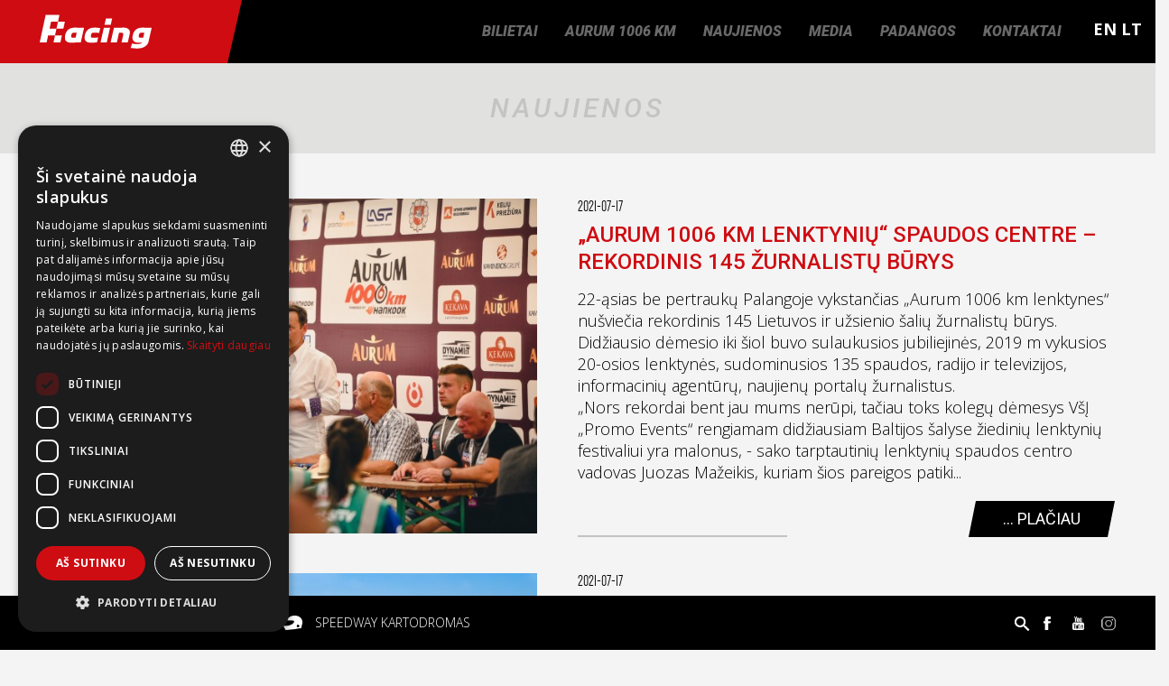

--- FILE ---
content_type: text/html; charset=UTF-8
request_url: https://racing.lt/naujienos/16
body_size: 7314
content:
<!DOCTYPE html>
<html lang="lt-LT">
    <head>
        <meta charset="UTF-8">
<title>Racing.lt -   Naujienos </title>
<meta http-equiv="X-UA-Compatible" content="IE=edge">
<meta name="viewport" content="width=device-width, initial-scale=1, maximum-scale=1">
<meta name="description" content="">
<meta name="title" content="1000 km lenktynių naujienos">
<meta name="google-site-verification" content="IOljHR9mLrX_ToKrC_hx7uulkQ127TvzpQVuLmmssx4" />


<link rel="apple-touch-icon" sizes="180x180" href="https://racing.lt/fav/apple-touch-icon.png">
<link rel="icon" type="image/png" sizes="32x32" href="https://racing.lt/fav/favicon-32x32.png">
<link rel="icon" type="image/png" sizes="16x16" href="https://racing.lt/fav/favicon-16x16.png">
<link rel="manifest" href="https://racing.lt/fav/manifest.json">
<link rel="mask-icon" href="https://racing.lt/fav/safari-pinned-tab.svg" color="#acd3e4">
<link rel="shortcut icon" href="https://racing.lt/fav/favicon.ico">
<meta name="msapplication-config" content="https://racing.lt/fav/browserconfig.xml">
<meta name="theme-color" content="#ffffff">





<script type="text/javascript" charset="UTF-8" src="//cdn.cookie-script.com/s/3c92ef488f7a941ba9250db045d33dd5.js"></script>
<link href="https://fonts.googleapis.com/css?family=Open+Sans:300,400,600,700|Roboto:400,400i,500,500i,700,700i,900,900i&amp;subset=latin-ext" rel="stylesheet">
<link rel="stylesheet" href="https://cdnjs.cloudflare.com/ajax/libs/Swiper/3.4.2/css/swiper.min.css?v=12">
<link rel='stylesheet' href="https://racing.lt/combine/f1b16877ee1116eeac92e9da3e77713d-1616502748?v=345" type='text/css' media='all' />
<link rel="stylesheet" href="https://racing.lt/combine/200c6d89ce1e84e1d50bfc5a5c87abd0-1750924162">




<!--[if lt IE 9]>
    <script src="https://oss.maxcdn.com/html5shiv/3.7.2/html5shiv.min.js"></script>
    <script src="https://oss.maxcdn.com/respond/1.4.2/respond.min.js"></script>
<![endif]-->    </head>

    <body class="page-news">
        
        <nav class="navbar navbar-racing navbar-fixed-top">
    <div class="container-fluid wide">
        <div class="navbar-header">
            <div class="b-container">
                <div class="b-menu">
                    <div class="b-bun b-bun--top"></div>
                    <div class="b-bun b-bun--mid"></div>
                    <div class="b-bun b-bun--bottom"></div>
                </div>
            </div>
            <a class="navbar-brand" href="https://racing.lt" title="Racing.lt">Racing.lt</a>
        </div>
        <div id="navbar" class="navbar-collapse collapse pull-right">
            <ul class="nav navbar-nav">
                              <li class="">
                    <a href="https://racing.lt/bilietai" title="Bilietai" >Bilietai</a>
                    <ul class="navbar-sub">
                                      </ul>
                </li>
                              <li class="">
                    <a href="https://racing.lt/lenktynes/1006km" title="Aurum 1006 km" >Aurum 1006 km</a>
                    <ul class="navbar-sub">
                                          <li class=""><a href="https://racing.lt/svarbi-info" title="Svarbi informacija">Svarbi informacija</a></li>
                                          <li class=""><a href="https://racing.lt/renginiai-dokum-registracija" title="Renginiai / registracija">Renginiai / registracija</a></li>
                                          <li class=""><a href="https://racing.lt/1006km/dalyviai-ir-rezultatai" title="Dalyviai / rezultatai">Dalyviai / rezultatai</a></li>
                                          <li class=""><a href="https://racing.lt/prekyba" title="Prekyba">Prekyba</a></li>
                                          <li class=""><a href="https://racing.lt/renginio-partneriai" title="Partneriai">Partneriai</a></li>
                                      </ul>
                </li>
                              <li class="">
                    <a href="https://racing.lt/naujienos" title="Naujienos" >Naujienos</a>
                    <ul class="navbar-sub">
                                      </ul>
                </li>
                              <li class="">
                    <a href="https://racing.lt/media" title="Media" >Media</a>
                    <ul class="navbar-sub">
                                      </ul>
                </li>
                              <li class="">
                    <a href="https://racing.lt/padangos" title="Padangos" >Padangos</a>
                    <ul class="navbar-sub">
                                      </ul>
                </li>
                              <li class="">
                    <a href="https://racing.lt/kontaktai" title="Kontaktai" >Kontaktai</a>
                    <ul class="navbar-sub">
                                      </ul>
                </li>
                          </ul>
            <div class="lang-nav">
                     <a href="http://racing.lt/en" data-request="onSwitchLocale" class="clang" data-request-data="locale: 'en'">EN</a>
             <a href="http://racing.lt/lt" data-request="onSwitchLocale" class="clang active" data-request-data="locale: 'lt'">LT</a>
            </div>
        </div>
        <div class="b-nav">
            <ul>
                                <li class="">
                    <a class="b-link" href="https://racing.lt/bilietai" title="Bilietai">Bilietai</a>

                  <ul class="subnav-mobile">
                                      </ul>


                </li>
                                <li class="">
                    <a class="b-link" href="https://racing.lt/lenktynes/1006km" title="Aurum 1006 km">Aurum 1006 km</a>

                  <ul class="subnav-mobile">
                                          <li class=""><a href="https://racing.lt/svarbi-info" title="Svarbi informacija">Svarbi informacija</a></li>
                                          <li class=""><a href="https://racing.lt/renginiai-dokum-registracija" title="Renginiai / registracija">Renginiai / registracija</a></li>
                                          <li class=""><a href="https://racing.lt/1006km/dalyviai-ir-rezultatai" title="Dalyviai / rezultatai">Dalyviai / rezultatai</a></li>
                                          <li class=""><a href="https://racing.lt/prekyba" title="Prekyba">Prekyba</a></li>
                                          <li class=""><a href="https://racing.lt/renginio-partneriai" title="Partneriai">Partneriai</a></li>
                                      </ul>


                </li>
                                <li class="">
                    <a class="b-link" href="https://racing.lt/naujienos" title="Naujienos">Naujienos</a>

                  <ul class="subnav-mobile">
                                      </ul>


                </li>
                                <li class="">
                    <a class="b-link" href="https://racing.lt/media" title="Media">Media</a>

                  <ul class="subnav-mobile">
                                      </ul>


                </li>
                                <li class="">
                    <a class="b-link" href="https://racing.lt/padangos" title="Padangos">Padangos</a>

                  <ul class="subnav-mobile">
                                      </ul>


                </li>
                                <li class="">
                    <a class="b-link" href="https://racing.lt/kontaktai" title="Kontaktai">Kontaktai</a>

                  <ul class="subnav-mobile">
                                      </ul>


                </li>
                
            <div class="lang-nav-mobile">
                     <a href="http://racing.lt/en" data-request="onSwitchLocale" class="clang" data-request-data="locale: 'en'">EN</a>
             <a href="http://racing.lt/lt" data-request="onSwitchLocale" class="clang active" data-request-data="locale: 'lt'">LT</a>
            </div>

            </ul>

        </div>

    </div>
    </nav>
        
        <div class="row title">
            <div class="col-lg-12">
                <div class="container-fluid">
                    <h1 class="page-title">Naujienos</h1>
                </div>
            </div>
        </div>

        <div class="container-fluid">
            <div class="row">
                <div class="col-lg-12">
                    <div class="col-xs-12 col-sm-6 col-md-6 col-lg-12 new is-flex">
    <a href="https://racing.lt/naujiena/media-center-2021" title="„Aurum 1006 km lenktynių“ spaudos centre – rekordinis 145 žurnalistų būrys">
        <img data-src="" width="666" height="437" src="https://racing.lt/uploads/public/60f/2df/bec/thumb_6558_666_437_0_0_crop.jpg" alt="„Aurum 1006 km lenktynių“ spaudos centre – rekordinis 145 žurnalistų būrys" srcset="https://racing.lt/uploads/public/60f/2df/bec/thumb_6558_666_437_0_0_crop.jpg 1x, https://racing.lt/uploads/public/60f/2df/bec/thumb_6558_1332_874_0_0_crop.jpg 2x" class="pull-left">
    </a>
    <div class="excerpt">
        <p class="date">2021-07-17</p>
        <a href="https://racing.lt/naujiena/media-center-2021" class="post-url"><h3>„Aurum 1006 km lenktynių“ spaudos centre – rekordinis 145 žurnalistų būrys</h3></a>
        <div class="longer">
        <p><p>22-ąsias be pertraukų Palangoje vykstančias „Aurum 1006 km lenktynes“ nušviečia rekordinis 145 Lietuvos ir užsienio šalių žurnalistų būrys. </p>
<p>Didžiausio dėmesio iki šiol buvo sulaukusios jubiliejinės, 2019 m vykusios 20-osios lenktynės, sudominusios 135 spaudos, radijo ir televizijos, informacinių agentūrų, naujienų portalų žurnalistus.</p>
<p>„Nors rekordai bent jau mums nerūpi, tačiau toks kolegų dėmesys VšĮ „Promo Events“ rengiamam didžiausiam Baltijos šalyse žiedinių lenktynių festivaliui yra malonus, - sako tarptautinių lenktynių spaudos centro vadovas Juozas Mažeikis, kuriam šios pareigos patiki...</p></p>
        </div>
        <div class="shorter">
       	<p><p>22-ąsias be pertraukų Palangoje vykstančias „Aurum 1006 km lenktynes“ nušviečia rekordinis 145 Lietuvos ir užsienio šalių žurnalistų būrys. </p>
<p>Didžiausio dėmesio iki šiol buvo sulaukusios jubiliejinės, 2019 m vykusios 20-osios lenktynės, sudominusios 135 spaudos, radijo ir televizijos, informacinių agentūrų, naujienų portalų žurnalistus.</p>
<p>„Nors rekordai bent jau mums nerūpi, tačiau toks kolegų dėmesys VšĮ „Promo Events“ rengiamam didžiausiam Baltijos šalyse žiedinių lenktynių festivaliui yra malonus, - sako tarptautinių lenktynių spaudos centro vadovas Juozas Mažeikis, kuriam šios pareigos patiki...</p></p>
        </div>
        <span class="sline"></span>
        <a href="https://racing.lt/naujiena/media-center-2021" class="rmore">... Plačiau</a>
    </div>
</div>
<div class="col-xs-12 col-sm-6 col-md-6 col-lg-12 new is-flex">
    <a href="https://racing.lt/naujiena/100-ratu-2021" title="„Aurum 1006 km lenktynių“ lyderiai jau įveikė 100 ratų">
        <img data-src="" width="666" height="437" src="https://racing.lt/uploads/public/60f/2c4/1be/thumb_6550_666_437_0_0_crop.jpg" alt="„Aurum 1006 km lenktynių“ lyderiai jau įveikė 100 ratų" srcset="https://racing.lt/uploads/public/60f/2c4/1be/thumb_6550_666_437_0_0_crop.jpg 1x, https://racing.lt/uploads/public/60f/2c4/1be/thumb_6550_1332_874_0_0_crop.jpg 2x" class="pull-left">
    </a>
    <div class="excerpt">
        <p class="date">2021-07-17</p>
        <a href="https://racing.lt/naujiena/100-ratu-2021" class="post-url"><h3>„Aurum 1006 km lenktynių“ lyderiai jau įveikė 100 ratų</h3></a>
        <div class="longer">
        <p><p>14.25 val. Palangoje vykstančiose „Aurum 1006 km lenktynėse“ pasiekta tam tikra riba, tarsi savotiškas tarpinis finišas, kai pirmaujanti komanda įveikia pirmąjį šimtą ratų iš privalomų 373.</p>
<p>Ši garbė šįkart atiteko lenktynių lyderei - „Balpol-SPS Automotive Performance“ komandai, kurios  „Mercedes AMG GT3“ tąkart vairavo Deividą Jocių pakeitęs Nemunas Dagilis.</p>
<p>Atsilikęs ratu antras šią pirmąją aukštumą pasiekė lenktynes iš pirmosios pozicijos pradėjusios „Circle K MilesPlus Racing Team“ komandos sportininkas, tituluočiausias lenktynių dalyvis Jonas Gelžinis, laimėjęs šias varžybas net devyniska...</p></p>
        </div>
        <div class="shorter">
       	<p><p>14.25 val. Palangoje vykstančiose „Aurum 1006 km lenktynėse“ pasiekta tam tikra riba, tarsi savotiškas tarpinis finišas, kai pirmaujanti komanda įveikia pirmąjį šimtą ratų iš privalomų 373.</p>
<p>Ši garbė šįkart atiteko lenktynių lyderei - „Balpol-SPS Automotive Performance“ komandai, kurios  „Mercedes AMG GT3“ tąkart vairavo Deividą Jocių pakeitęs Nemunas Dagilis.</p>
<p>Atsilikęs ratu antras šią pirmąją aukštumą pasiekė lenktynes iš pirmosios pozicijos pradėjusios „Circle K MilesPlus Racing Team“ komandos sportininkas, tituluočiausias lenktynių dalyvis Jonas Gelžinis, laimėjęs šias varžybas net devyniska...</p></p>
        </div>
        <span class="sline"></span>
        <a href="https://racing.lt/naujiena/100-ratu-2021" class="rmore">... Plačiau</a>
    </div>
</div>
<div class="col-xs-12 col-sm-6 col-md-6 col-lg-12 new is-flex">
    <a href="https://racing.lt/naujiena/race-start-2021" title="Palangoje prasidėjo 22-osios „Aurum 1006 km lenktynės“">
        <img data-src="" width="666" height="437" src="https://racing.lt/uploads/public/60f/2a5/e51/thumb_6549_666_437_0_0_crop.jpg" alt="Palangoje prasidėjo 22-osios „Aurum 1006 km lenktynės“" srcset="https://racing.lt/uploads/public/60f/2a5/e51/thumb_6549_666_437_0_0_crop.jpg 1x, https://racing.lt/uploads/public/60f/2a5/e51/thumb_6549_1332_874_0_0_crop.jpg 2x" class="pull-left">
    </a>
    <div class="excerpt">
        <p class="date">2021-07-17</p>
        <a href="https://racing.lt/naujiena/race-start-2021" class="post-url"><h3>Palangoje prasidėjo 22-osios „Aurum 1006 km lenktynės“</h3></a>
        <div class="longer">
        <p><p>Šeštadienį, liepos 17-ąją, lygiai 12 val. Palangoje duotas startas „Aurum 1006 km lenktynėms“, kurias nuo pat 2000 metų be pertraukų rengia VšĮ „Promo Events“.  </p>
<p>Dar iki renginio pradžios į priešstartinę zoną sukviesti sportininkai ir komandų vadovai, garbingi svečiai ir renginio rėmėjai džiaugėsi, kad per 22 metus didžiausios Baltijos šalyse maratoninės lenktynės tapo neatsiejama šalies sporto ir kultūros dalimi, peržengusia respublikos ribas.</p>
<p>Šios ilgų nuotolių lenktynės – tai ne vien greičio, azarto ir adrenalino fiesta, bet ir nemenka kitų patrauklių publikai renginių puokštė, dovanojanti ...</p></p>
        </div>
        <div class="shorter">
       	<p><p>Šeštadienį, liepos 17-ąją, lygiai 12 val. Palangoje duotas startas „Aurum 1006 km lenktynėms“, kurias nuo pat 2000 metų be pertraukų rengia VšĮ „Promo Events“.  </p>
<p>Dar iki renginio pradžios į priešstartinę zoną sukviesti sportininkai ir komandų vadovai, garbingi svečiai ir renginio rėmėjai džiaugėsi, kad per 22 metus didžiausios Baltijos šalyse maratoninės lenktynės tapo neatsiejama šalies sporto ir kultūros dalimi, peržengusia respublikos ribas.</p>
<p>Šios ilgų nuotolių lenktynės – tai ne vien greičio, azarto ir adrenalino fiesta, bet ir nemenka kitų patrauklių publikai renginių puokštė, dovanojanti ...</p></p>
        </div>
        <span class="sline"></span>
        <a href="https://racing.lt/naujiena/race-start-2021" class="rmore">... Plačiau</a>
    </div>
</div>
<div class="col-xs-12 col-sm-6 col-md-6 col-lg-12 new is-flex">
    <a href="https://racing.lt/naujiena/womens-challenge-final-2021" title="108 km moterų iššūkis">
        <img data-src="" width="666" height="437" src="https://racing.lt/uploads/public/60f/282/354/thumb_6530_666_437_0_0_crop.jpg" alt="108 km moterų iššūkis" srcset="https://racing.lt/uploads/public/60f/282/354/thumb_6530_666_437_0_0_crop.jpg 1x, https://racing.lt/uploads/public/60f/282/354/thumb_6530_1332_874_0_0_crop.jpg 2x" class="pull-left">
    </a>
    <div class="excerpt">
        <p class="date">2021-07-17</p>
        <a href="https://racing.lt/naujiena/womens-challenge-final-2021" class="post-url"><h3>108 km moterų iššūkis</h3></a>
        <div class="longer">
        <p><p>Dienos nuovargis nė motais : moterų veiduose švietė šypsenos </p>
<p>Vėlų penktadienio vakarą finišavo lenktynių programoje buvusios 108 km moterų iššūkio varžybos, kurias kartu su „Aurum 1006 km lenktynes“ organizuojančia VšĮ „Promo events“ rengia moterų televizija TV8.</p>
<p>Šiemet jos paviliojo rekordinį dalyvių skaičių – net 93 dailiosios lyties atstovių ekipažus, pasiryžusius nelengvos dienos nuotykiams. </p>
<p>„Pirmą kartą, norint išlyginti patyrusių ir pirmą kartą dalyvaujančių tokiose varžybose galimybes, moterų iššūkio dalyvės buvo suskirstytos į dvi grupes – patyrusių ir debiutančių, - sakė šių varžybų</p></p>
        </div>
        <div class="shorter">
       	<p><p>Dienos nuovargis nė motais : moterų veiduose švietė šypsenos </p>
<p>Vėlų penktadienio vakarą finišavo lenktynių programoje buvusios 108 km moterų iššūkio varžybos, kurias kartu su „Aurum 1006 km lenktynes“ organizuojančia VšĮ „Promo events“ rengia moterų televizija TV8.</p>
<p>Šiemet jos paviliojo rekordinį dalyvių skaičių – net 93 dailiosios lyties atstovių ekipažus, pasiryžusius nelengvos dienos nuotykiams. </p>
<p>„Pirmą kartą, norint išlyginti patyrusių ir pirmą kartą dalyvaujančių tokiose varžybose galimybes, moterų iššūkio dalyvės buvo suskirstytos į dvi grupes – patyrusių ir debiutančių, - sakė šių varžybų</p></p>
        </div>
        <span class="sline"></span>
        <a href="https://racing.lt/naujiena/womens-challenge-final-2021" class="rmore">... Plačiau</a>
    </div>
</div>
<div class="col-xs-12 col-sm-6 col-md-6 col-lg-12 new is-flex">
    <a href="https://racing.lt/naujiena/seni-kibirai-2021" title="„Aurum 1006 km lenktynių“ trasa riedėjo ir tviskantys pusšimčio metų senoliai">
        <img data-src="" width="666" height="437" src="https://racing.lt/uploads/public/60f/1c9/8b1/thumb_6495_666_437_0_0_crop.jpg" alt="„Aurum 1006 km lenktynių“ trasa riedėjo ir tviskantys pusšimčio metų senoliai" srcset="https://racing.lt/uploads/public/60f/1c9/8b1/thumb_6495_666_437_0_0_crop.jpg 1x, https://racing.lt/uploads/public/60f/1c9/8b1/thumb_6495_1332_874_0_0_crop.jpg 2x" class="pull-left">
    </a>
    <div class="excerpt">
        <p class="date">2021-07-16</p>
        <a href="https://racing.lt/naujiena/seni-kibirai-2021" class="post-url"><h3>„Aurum 1006 km lenktynių“ trasa riedėjo ir tviskantys pusšimčio metų senoliai</h3></a>
        <div class="longer">
        <p><p>Palangoje vykstančios 22-osios renginio istorijoje „Aurum 1006 km lenktynes“ ir toliau nepaliauja stebinti naujovėmis. </p>
<p>Penktadienio pavakarę istorinių automobilių asociacija „Seni kibirai“ pakvietė pažiūrėti unikalių lenktynių, kuriose varžėsi istorinių automobilių savininkai.</p>
<p>Žinoma, lenktynėmis šį renginį galima būtų pavadinti tik su tam tikromis išlygomis. Asociacijos nariai žiūrovus stengėsi nustebinti ne greičiais ir, žinoma, ne šoniniu slydimu posūkiuose. </p>
<p>Visus papirko patys automobiliai. Neretai perkopę pusės amžiaus ar dar didesnį jubiliejų senoliai, tačiau spindintys dažais lyg vaka...</p></p>
        </div>
        <div class="shorter">
       	<p><p>Palangoje vykstančios 22-osios renginio istorijoje „Aurum 1006 km lenktynes“ ir toliau nepaliauja stebinti naujovėmis. </p>
<p>Penktadienio pavakarę istorinių automobilių asociacija „Seni kibirai“ pakvietė pažiūrėti unikalių lenktynių, kuriose varžėsi istorinių automobilių savininkai.</p>
<p>Žinoma, lenktynėmis šį renginį galima būtų pavadinti tik su tam tikromis išlygomis. Asociacijos nariai žiūrovus stengėsi nustebinti ne greičiais ir, žinoma, ne šoniniu slydimu posūkiuose. </p>
<p>Visus papirko patys automobiliai. Neretai perkopę pusės amžiaus ar dar didesnį jubiliejų senoliai, tačiau spindintys dažais lyg vaka...</p></p>
        </div>
        <span class="sline"></span>
        <a href="https://racing.lt/naujiena/seni-kibirai-2021" class="rmore">... Plačiau</a>
    </div>
</div>
<div class="col-xs-12 col-sm-6 col-md-6 col-lg-12 new is-flex">
    <a href="https://racing.lt/naujiena/automobiliu-trialas-2021" title="„Aurum 1006 km lenktynių“ programoje debiutavo automobilių trialas">
        <img data-src="" width="666" height="437" src="https://racing.lt/uploads/public/60f/1c8/a82/thumb_6477_666_437_0_0_crop.jpg" alt="„Aurum 1006 km lenktynių“ programoje debiutavo automobilių trialas" srcset="https://racing.lt/uploads/public/60f/1c8/a82/thumb_6477_666_437_0_0_crop.jpg 1x, https://racing.lt/uploads/public/60f/1c8/a82/thumb_6477_1332_874_0_0_crop.jpg 2x" class="pull-left">
    </a>
    <div class="excerpt">
        <p class="date">2021-07-16</p>
        <a href="https://racing.lt/naujiena/automobiliu-trialas-2021" class="post-url"><h3>„Aurum 1006 km lenktynių“ programoje debiutavo automobilių trialas</h3></a>
        <div class="longer">
        <p><p>22-ą kartą paeiliui Palangoje vykstančių maratoninių „Aurum 1006 km lenktynių“ programa kasmet plečiasi. </p>
<p>Dar neseniai nedaug kas galėjo įsivaizduoti, jog populiarias žiedines lenktynes galėtų paįvairinti automobilių trialo varžybos, reikalaujančios ir specialios trasos, ir ją galinčių įveikti ne žiedinėms lenktynėms tinkamų automobilių. </p>
<p>Tačiau išeitis rasta. Po ne trumpų ieškojimų ir svarstymų „Aurum 1006 km lenktynes“ nuo pat pradžių rengiančios VšĮ „Promo Events“ direktorius Darius Jonušis sutarė su klaipėdiečių „Pajūrio“ klubo prezidentu Algimantu Rimu lenktynių Palangoje dienomis surengt...</p></p>
        </div>
        <div class="shorter">
       	<p><p>22-ą kartą paeiliui Palangoje vykstančių maratoninių „Aurum 1006 km lenktynių“ programa kasmet plečiasi. </p>
<p>Dar neseniai nedaug kas galėjo įsivaizduoti, jog populiarias žiedines lenktynes galėtų paįvairinti automobilių trialo varžybos, reikalaujančios ir specialios trasos, ir ją galinčių įveikti ne žiedinėms lenktynėms tinkamų automobilių. </p>
<p>Tačiau išeitis rasta. Po ne trumpų ieškojimų ir svarstymų „Aurum 1006 km lenktynes“ nuo pat pradžių rengiančios VšĮ „Promo Events“ direktorius Darius Jonušis sutarė su klaipėdiečių „Pajūrio“ klubo prezidentu Algimantu Rimu lenktynių Palangoje dienomis surengt...</p></p>
        </div>
        <span class="sline"></span>
        <a href="https://racing.lt/naujiena/automobiliu-trialas-2021" class="rmore">... Plačiau</a>
    </div>
</div>
<div class="col-xs-12 col-sm-6 col-md-6 col-lg-12 new is-flex">
    <a href="https://racing.lt/naujiena/another-record-r-seinauskas" title="Dar vienas R. Šeinausko rekordas">
        <img data-src="" width="666" height="437" src="https://racing.lt/uploads/public/60f/1c7/6e2/thumb_6472_666_437_0_0_crop.jpg" alt="Dar vienas R. Šeinausko rekordas" srcset="https://racing.lt/uploads/public/60f/1c7/6e2/thumb_6472_666_437_0_0_crop.jpg 1x, https://racing.lt/uploads/public/60f/1c7/6e2/thumb_6472_1332_874_0_0_crop.jpg 2x" class="pull-left">
    </a>
    <div class="excerpt">
        <p class="date">2021-07-16</p>
        <a href="https://racing.lt/naujiena/another-record-r-seinauskas" class="post-url"><h3>Dar vienas R. Šeinausko rekordas</h3></a>
        <div class="longer">
        <p><p>„Aurum 1006 km lenktynių“ dalyvis Renaldas Šeinauskas penktadienio vakarą užfiksavo dar vieną Lietuvos rekordą. </p>
<p>Su BMW automobiliu Renaldas užsimojo įveikti simbolinius 106 metrus arba bemaž dešimt tūkstančių kartų mažiau nei „Aurum 1006 km lenktynių“ distancija, ant dviejų šoninių ratų. </p>
<p>Tokia neįprasta idėja, pasak paties sportininko, kilusi grynai iš sportinio pykčio. </p>
<p>Renaldas pasiryžo pasiekti tai, apie ką Lietuvoje niekas negalvojo. Todėl jis pats įsirengė privačią treniruočių aikštelę, kurioje ir ruošė pagrindus būsimajam rekordui.   </p>
<p>Kad išvengtų virtimo ant šono, R. Šeinauskas kartu ...</p></p>
        </div>
        <div class="shorter">
       	<p><p>„Aurum 1006 km lenktynių“ dalyvis Renaldas Šeinauskas penktadienio vakarą užfiksavo dar vieną Lietuvos rekordą. </p>
<p>Su BMW automobiliu Renaldas užsimojo įveikti simbolinius 106 metrus arba bemaž dešimt tūkstančių kartų mažiau nei „Aurum 1006 km lenktynių“ distancija, ant dviejų šoninių ratų. </p>
<p>Tokia neįprasta idėja, pasak paties sportininko, kilusi grynai iš sportinio pykčio. </p>
<p>Renaldas pasiryžo pasiekti tai, apie ką Lietuvoje niekas negalvojo. Todėl jis pats įsirengė privačią treniruočių aikštelę, kurioje ir ruošė pagrindus būsimajam rekordui.   </p>
<p>Kad išvengtų virtimo ant šono, R. Šeinauskas kartu ...</p></p>
        </div>
        <span class="sline"></span>
        <a href="https://racing.lt/naujiena/another-record-r-seinauskas" class="rmore">... Plačiau</a>
    </div>
</div>
<div class="col-xs-12 col-sm-6 col-md-6 col-lg-12 new is-flex">
    <a href="https://racing.lt/naujiena/ziurovu-slalomas-2021" title="Lenktyniauja ir žiūrovai">
        <img data-src="" width="666" height="437" src="https://racing.lt/uploads/public/60f/1c6/51e/thumb_6468_666_437_0_0_crop.jpg" alt="Lenktyniauja ir žiūrovai" srcset="https://racing.lt/uploads/public/60f/1c6/51e/thumb_6468_666_437_0_0_crop.jpg 1x, https://racing.lt/uploads/public/60f/1c6/51e/thumb_6468_1332_874_0_0_crop.jpg 2x" class="pull-left">
    </a>
    <div class="excerpt">
        <p class="date">2021-07-16</p>
        <a href="https://racing.lt/naujiena/ziurovu-slalomas-2021" class="post-url"><h3>Lenktyniauja ir žiūrovai</h3></a>
        <div class="longer">
        <p><p>„Aurum 1006 km lenktynėse“ sau mielą užsiėmimą gali rasti net ir nelabai besidomintys didžiuoju sportu. Tačiau dažnas lietuvis bent kartą svajoja atsidurti lenktynininko kailyje  </p>
<p>Geriausia tam vieta – ilgų nuotolių lenktynės Palangoje, kurių programoje jau šešti metai paeiliui lenktyniauja slalomo mėgėjai būtent jiems rengiamose varžybose. </p>
<p>Žiūrovų slalome galima dalyvauti su bet kokiu techninius reikalavimus atitinkančiu automobiliu, o trasą galima įveikti tiek kartų, kiek norima.</p>
<p>Pasak šių varžybų organizatoriaus Andrejaus Savčenkos, slalomo varžybų dalyviai varžysis trijose grupėse pagal a...</p></p>
        </div>
        <div class="shorter">
       	<p><p>„Aurum 1006 km lenktynėse“ sau mielą užsiėmimą gali rasti net ir nelabai besidomintys didžiuoju sportu. Tačiau dažnas lietuvis bent kartą svajoja atsidurti lenktynininko kailyje  </p>
<p>Geriausia tam vieta – ilgų nuotolių lenktynės Palangoje, kurių programoje jau šešti metai paeiliui lenktyniauja slalomo mėgėjai būtent jiems rengiamose varžybose. </p>
<p>Žiūrovų slalome galima dalyvauti su bet kokiu techninius reikalavimus atitinkančiu automobiliu, o trasą galima įveikti tiek kartų, kiek norima.</p>
<p>Pasak šių varžybų organizatoriaus Andrejaus Savčenkos, slalomo varžybų dalyviai varžysis trijose grupėse pagal a...</p></p>
        </div>
        <span class="sline"></span>
        <a href="https://racing.lt/naujiena/ziurovu-slalomas-2021" class="rmore">... Plačiau</a>
    </div>
</div>
<div class="col-xs-12 col-sm-6 col-md-6 col-lg-12 new is-flex">
    <a href="https://racing.lt/naujiena/qualification-winners-2021" title="PIRMĄJĄ „AURUM 1006 KM LENKTYNIŲ“ STARTO POZICIJĄ GARANTAVO TRASOS REKORDAS">
        <img data-src="" width="666" height="437" src="https://racing.lt/uploads/public/60f/1a6/0ee/thumb_6460_666_437_0_0_crop.jpg" alt="PIRMĄJĄ „AURUM 1006 KM LENKTYNIŲ“ STARTO POZICIJĄ GARANTAVO TRASOS REKORDAS" srcset="https://racing.lt/uploads/public/60f/1a6/0ee/thumb_6460_666_437_0_0_crop.jpg 1x, https://racing.lt/uploads/public/60f/1a6/0ee/thumb_6460_1332_874_0_0_crop.jpg 2x" class="pull-left">
    </a>
    <div class="excerpt">
        <p class="date">2021-07-16</p>
        <a href="https://racing.lt/naujiena/qualification-winners-2021" class="post-url"><h3>PIRMĄJĄ „AURUM 1006 KM LENKTYNIŲ“ STARTO POZICIJĄ GARANTAVO TRASOS REKORDAS</h3></a>
        <div class="longer">
        <p><p>Daugelis lenktynininkų teigia, jog starto pozicija didesnės įtakos tokių maratoninių varžybų, kaip „Aurum 1006 km lenktynės“, baigčiai neturi.</p>
<p>Tačiau šiuose žodžiuose nemaža bravūros. Užtenka pažvelgti, su kokia atsakomybe ir kokiu didžiuliu ryžtu sportininkai pradėjo kvalifikacines, o ypač po jų sekusias TOP 10 varžybas, kad įsitikintum, jog taip kaunamasi ne vien dėl garbės.</p>
<p>Įtemptą ir įdomią penktadienio treniruočių programą užbaigė kvalifikacinės varžybos ir tikra jų puošmena tapusi „Super Pole“ (arba TOP 10) atranka, lėmusi, kuriai ekipai – atrankos varžybų laimėtojai – atiteks ne tik Sus...</p></p>
        </div>
        <div class="shorter">
       	<p><p>Daugelis lenktynininkų teigia, jog starto pozicija didesnės įtakos tokių maratoninių varžybų, kaip „Aurum 1006 km lenktynės“, baigčiai neturi.</p>
<p>Tačiau šiuose žodžiuose nemaža bravūros. Užtenka pažvelgti, su kokia atsakomybe ir kokiu didžiuliu ryžtu sportininkai pradėjo kvalifikacines, o ypač po jų sekusias TOP 10 varžybas, kad įsitikintum, jog taip kaunamasi ne vien dėl garbės.</p>
<p>Įtemptą ir įdomią penktadienio treniruočių programą užbaigė kvalifikacinės varžybos ir tikra jų puošmena tapusi „Super Pole“ (arba TOP 10) atranka, lėmusi, kuriai ekipai – atrankos varžybų laimėtojai – atiteks ne tik Sus...</p></p>
        </div>
        <span class="sline"></span>
        <a href="https://racing.lt/naujiena/qualification-winners-2021" class="rmore">... Plačiau</a>
    </div>
</div>
<div class="col-xs-12 col-sm-6 col-md-6 col-lg-12 new is-flex">
    <a href="https://racing.lt/naujiena/mechanics-running-2021" title="„Aurum 1006 km lenktynių“ komandų mechanikus egzaminavo ir 27C karštis">
        <img data-src="" width="666" height="437" src="https://racing.lt/uploads/public/60f/159/c1e/thumb_6445_666_437_0_0_crop.jpg" alt="„Aurum 1006 km lenktynių“ komandų mechanikus egzaminavo ir 27C karštis" srcset="https://racing.lt/uploads/public/60f/159/c1e/thumb_6445_666_437_0_0_crop.jpg 1x, https://racing.lt/uploads/public/60f/159/c1e/thumb_6445_1332_874_0_0_crop.jpg 2x" class="pull-left">
    </a>
    <div class="excerpt">
        <p class="date">2021-07-16</p>
        <a href="https://racing.lt/naujiena/mechanics-running-2021" class="post-url"><h3>„Aurum 1006 km lenktynių“ komandų mechanikus egzaminavo ir 27C karštis</h3></a>
        <div class="longer">
        <p><p>Penktadienio vidurdienį „Aurum 1006 km lenktynėse“ dalyvaujantys mechanikai trumpam pabėgo iš komandų vadaviečių į trasos prieigas. </p>
<p>Lenktynių programoje įsivyravus trumpai pertraukėlei surengtas tradicinis mechanikų 1000 metrų bėgimas, per 22 metus tapęs neatsiejama viso lenktynių festivalio dalimi. Šįsyk jis vyko plieskiant 27 laipsnių kaitrai, tačiau mechanikai juo pernelyg nesiskundė.</p>
<p>Mat visi gavo po dėžę „Dinami:t‘ gaiviųjų gėrimų, į valias „Aurum“ ledų, De Walt prizų, tad atsigaivinti tikrai turėjo kuo. </p>
<p>1006 metrų bėgimo finišo liniją pirmas kirto „Pilėnai Racing by Perlas Go“ mechanik...</p></p>
        </div>
        <div class="shorter">
       	<p><p>Penktadienio vidurdienį „Aurum 1006 km lenktynėse“ dalyvaujantys mechanikai trumpam pabėgo iš komandų vadaviečių į trasos prieigas. </p>
<p>Lenktynių programoje įsivyravus trumpai pertraukėlei surengtas tradicinis mechanikų 1000 metrų bėgimas, per 22 metus tapęs neatsiejama viso lenktynių festivalio dalimi. Šįsyk jis vyko plieskiant 27 laipsnių kaitrai, tačiau mechanikai juo pernelyg nesiskundė.</p>
<p>Mat visi gavo po dėžę „Dinami:t‘ gaiviųjų gėrimų, į valias „Aurum“ ledų, De Walt prizų, tad atsigaivinti tikrai turėjo kuo. </p>
<p>1006 metrų bėgimo finišo liniją pirmas kirto „Pilėnai Racing by Perlas Go“ mechanik...</p></p>
        </div>
        <span class="sline"></span>
        <a href="https://racing.lt/naujiena/mechanics-running-2021" class="rmore">... Plačiau</a>
    </div>
</div>
<div class="clearfix"></div>
<div class="col-xs-12 col-sm-12 col-md-12 col-lg-12 text-center">
    <ul class="pagination">
                    <li class="pprev"><a href="https://racing.lt/naujienos/15">&larr; Prev</a></li>
        
                    <li class="">
                <a href="https://racing.lt/naujienos/1">1</a>
            </li>
                    <li class="">
                <a href="https://racing.lt/naujienos/2">2</a>
            </li>
                    <li class="">
                <a href="https://racing.lt/naujienos/3">3</a>
            </li>
                    <li class="">
                <a href="https://racing.lt/naujienos/4">4</a>
            </li>
                    <li class="">
                <a href="https://racing.lt/naujienos/5">5</a>
            </li>
                    <li class="">
                <a href="https://racing.lt/naujienos/6">6</a>
            </li>
                    <li class="">
                <a href="https://racing.lt/naujienos/7">7</a>
            </li>
                    <li class="">
                <a href="https://racing.lt/naujienos/8">8</a>
            </li>
                    <li class="">
                <a href="https://racing.lt/naujienos/9">9</a>
            </li>
                    <li class="">
                <a href="https://racing.lt/naujienos/10">10</a>
            </li>
                    <li class="">
                <a href="https://racing.lt/naujienos/11">11</a>
            </li>
                    <li class="">
                <a href="https://racing.lt/naujienos/12">12</a>
            </li>
                    <li class="">
                <a href="https://racing.lt/naujienos/13">13</a>
            </li>
                    <li class="">
                <a href="https://racing.lt/naujienos/14">14</a>
            </li>
                    <li class="">
                <a href="https://racing.lt/naujienos/15">15</a>
            </li>
                    <li class="active">
                <a href="https://racing.lt/naujienos/16">16</a>
            </li>
                    <li class="">
                <a href="https://racing.lt/naujienos/17">17</a>
            </li>
                    <li class="">
                <a href="https://racing.lt/naujienos/18">18</a>
            </li>
                    <li class="">
                <a href="https://racing.lt/naujienos/19">19</a>
            </li>
                    <li class="">
                <a href="https://racing.lt/naujienos/20">20</a>
            </li>
                    <li class="">
                <a href="https://racing.lt/naujienos/21">21</a>
            </li>
                    <li class="">
                <a href="https://racing.lt/naujienos/22">22</a>
            </li>
                    <li class="">
                <a href="https://racing.lt/naujienos/23">23</a>
            </li>
                    <li class="">
                <a href="https://racing.lt/naujienos/24">24</a>
            </li>
                    <li class="">
                <a href="https://racing.lt/naujienos/25">25</a>
            </li>
                    <li class="">
                <a href="https://racing.lt/naujienos/26">26</a>
            </li>
                    <li class="">
                <a href="https://racing.lt/naujienos/27">27</a>
            </li>
                    <li class="">
                <a href="https://racing.lt/naujienos/28">28</a>
            </li>
                    <li class="">
                <a href="https://racing.lt/naujienos/29">29</a>
            </li>
                    <li class="">
                <a href="https://racing.lt/naujienos/30">30</a>
            </li>
                    <li class="">
                <a href="https://racing.lt/naujienos/31">31</a>
            </li>
                    <li class="">
                <a href="https://racing.lt/naujienos/32">32</a>
            </li>
                    <li class="">
                <a href="https://racing.lt/naujienos/33">33</a>
            </li>
                    <li class="">
                <a href="https://racing.lt/naujienos/34">34</a>
            </li>
                    <li class="">
                <a href="https://racing.lt/naujienos/35">35</a>
            </li>
                    <li class="">
                <a href="https://racing.lt/naujienos/36">36</a>
            </li>
                    <li class="">
                <a href="https://racing.lt/naujienos/37">37</a>
            </li>
                    <li class="">
                <a href="https://racing.lt/naujienos/38">38</a>
            </li>
                    <li class="">
                <a href="https://racing.lt/naujienos/39">39</a>
            </li>
                    <li class="">
                <a href="https://racing.lt/naujienos/40">40</a>
            </li>
        
                    <li class="pnext"><a href="https://racing.lt/naujienos/17">Next &rarr;</a></li>
            </ul>
</div>

                </div>
            </div>
        </div>
        
        </div>

 
    <footer class="footer">

        <p class="pull-left links">
            <!-- <a class="sartai" href="http://www.sartulenktynes.lt/" target="_blank">Sartų lenktynės</a> -->
            <a class="kart" href="https://www.plytineskartodromas.lt/" target="_blank">Plytinės kartodromas</a>
            <a class="kart" href="https://speedway.lt/" target="_blank">Speedway kartodromas</a>
            <!-- <a class="akademija" href="http://www.vairavimoakademija.lt/" target="_blank">vairavimo akademija</a> -->
         </p>
         <p class="pull-right more-l">
             <a href="https://www.instagram.com/aurum_1006km_lenktynes/" class="instagram" target="_blank">Instagram</a>
             <a href="https://www.youtube.com/channel/UCRHDAZv5bj-Zh-zOLPDEeAQ" class="youtube" target="_blank">Y</a>
             <a class="facebook" href="https://www.facebook.com/1000km.race" target="_blank">F</a>
             <a href="#" class="search" id="search-open">Paieška</a>
         </p>
    </footer>
<div id="search-form" class="search-form">
    <div class="table-cell">
    <form class="footer-search" action="https://racing.lt/paieska" method="get">
        <input name="q" type="text" placeholder="Ko Jūs ieškote?" autocomplete="off">
        <button class="search" type="submit">Paieška</button>
     </form>
     <div id="search-close" class="close-form"></div>
     </div>
</div>        
        <script type=”text/javascript“>

var a = document.getElementsByTagName(‘a’);
for(i = 0; i < a.length; i++){
if (a[i].href.indexOf(location.host) == -1 && a[i].href.match(/^https:///i)){
a[i].onclick = function(){
_gaq.push([‘_trackEvent’, ‘outgoing_links’, this.href.replace(/^https:///i, ”)]);
  console.log("test click");
}
}
}

</script>
<script src="https://cdnjs.cloudflare.com/ajax/libs/Swiper/3.4.2/js/swiper.min.js?v=12"></script>
<script src="https://racing.lt/combine/29b3e7f32d0e5c44714f254d7eef097d-1687776950?v=12"></script>
<!-- Global site tag (gtag.js) - Google Analytics -->
<script async src="https://www.googletagmanager.com/gtag/js?id=UA-140220511-2"></script>
<script>
  window.dataLayer = window.dataLayer || [];
  function gtag(){dataLayer.push(arguments);}
  gtag('js', new Date());

  gtag('config', 'UA-140220511-2');

</script>





  </body>
</html>

--- FILE ---
content_type: text/css; charset=UTF-8
request_url: https://racing.lt/combine/200c6d89ce1e84e1d50bfc5a5c87abd0-1750924162
body_size: 689
content:
.lang-nav{display:block;position:relative;float:left;padding-top:20px;padding-left:20px;font-weight:700}
a.clang.active{color:#ce0c12}
.part-1 img{height:90px;margin-top:10px}
.part-2 a{font-size:20px}
.part-2 li{line-height:24px}
.part-2 li:last-child{width:60%}
.event-image{width:150px !important}
.subnav ul li{margin-left:24px}
.subnav > li > a{font-weight:700}
.history .content.documents a{color:#ce0c12}
.lang-nav-mobile{font-weight:800;font-size:24px;padding-left:23px}
.subnav-mobile{height:auto !important;overflow:scroll !important}
.subnav-mobile a{text-decoration:none}
.b-nav.open{overflow:scroll}
.b-nav.open ul{overflow:scroll;width:100%;height:100%}
.navbar-racing{overflow:visible}
.nav > li > a{font-weight:800}
.navbar-nav > li:hover > ul{left:0;opacity:1;top:30px}
.navbar-nav ul{position:absolute;left:-9999px;padding-top:10px;opacity:0;-moz-transition:opacity 0.3s linear;-o-transition:opacity 0.3s linear;-webkit-transition:opacity 0.3s linear;transition:opacity 0.3s linear;  }
.navbar-nav ul li:hover > ul{width:200px}
.navbar-sub{margin-top:30px;background-color:#000000;padding-left:15px;line-height:30px}
.navbar-sub a{text-decoration:none}
.navbar-sub li{list-style:none;width:315px;padding-bottom:5px}
.inevent .navbar-racing{background:#000000}
.partners-title{text-align:center}
.content.documents a:after{right:-40px}
.page-news .new{margin-bottom:40px}
.post-url:hover{text-decoration:none}
.part-1 p a{font-size:15px;display:block;line-height:21px}
.lang-nav a{color:#fff}
a.clang.active{color:#fff}
.subnav-mobile a{color:#fff}
.subnav ul li ul li a{font-weight:300 !important}
.subnav ul li ul li.active a{font-weight:bold !important}
.subnav ul li ul li a:before{display:none !important}
.navbar-sub li a{color:#fff}
.event-date-home{display:block;bottom:0px;position:absolute;right:0px;margin-right:89px}
@media screen and (min-width:1679px){.event-date-home{margin-right:205px}
}
@media screen and (max-width:1130px){.part-1 p{line-height:21px}
.part-1 p a{font-size:14px;display:block}
}
@media screen and (max-width:380px){.part-1 img{width:100px}
}
.live-results{display:block}
.i-frame-palanga{position:relative;overflow:hidden}
.i-frame-palanga iframe{width:100%;height:500px}
.event-image{margin-top:0px}
.footer .links a{margin-left:20px}

--- FILE ---
content_type: image/svg+xml
request_url: https://racing.lt/assets/images/racing-logo.svg?v=12
body_size: 3370
content:
<?xml version="1.0" encoding="utf-8"?>
<!-- Generator: Adobe Illustrator 17.0.0, SVG Export Plug-In . SVG Version: 6.00 Build 0)  -->
<!DOCTYPE svg PUBLIC "-//W3C//DTD SVG 1.1//EN" "http://www.w3.org/Graphics/SVG/1.1/DTD/svg11.dtd">
<svg version="1.1" id="Layer_2" xmlns="http://www.w3.org/2000/svg" xmlns:xlink="http://www.w3.org/1999/xlink" x="0px" y="0px"
	 width="138.897px" height="42px" viewBox="0 0 138.897 42" enable-background="new 0 0 138.897 42" xml:space="preserve">
<path fill-rule="evenodd" clip-rule="evenodd" fill="#FEFEFE" d="M20.803,17.324l1.849-8.552H14.1l-1.85,8.552H20.803z M15.95,0.22
	h8.552l-1.849,8.552h8.552l-1.85,8.552h-8.552l-1.85,8.552h8.552l-1.849,8.552h-8.552l1.849-8.552h-8.552l-1.849,8.552H0
	l3.699-17.104l1.849-8.552L7.398,0.22H15.95z"/>
<path fill="#FEFEFE" d="M63.772,34.831c-6.57,0-9.151-3.128-7.741-9.385c1.409-6.256,5.4-9.384,11.97-9.384
	c1.345,0,2.645,0.056,3.897,0.168c1.253,0.112,2.328,0.269,3.224,0.471l-1.341,5.953c-1.185-0.112-2.309-0.202-3.37-0.269
	c-1.061-0.067-2.085-0.101-3.072-0.101c-0.583,0-1.076,0.05-1.48,0.151c-0.404,0.101-0.75,0.269-1.039,0.505
	c-0.288,0.235-0.528,0.549-0.717,0.942c-0.189,0.393-0.352,0.891-0.489,1.497c-0.273,1.211-0.249,2.052,0.071,2.523
	c0.32,0.471,1.04,0.706,2.161,0.706c1.413,0,2.619-0.028,3.618-0.084c1-0.056,2.019-0.151,3.058-0.286l-1.341,5.954
	c-0.987,0.202-2.133,0.359-3.436,0.471C66.442,34.775,65.118,34.831,63.772,34.831 M79.529,16.365h7.736l-4.092,18.163h-7.736
	L79.529,16.365z M92.066,16.365h6.492c3.17-0.262,7.238-0.814,10.244,0.659c2.303,1.128,3.703,3.441,2.96,6.635l-2.53,10.87h-7.736
	l2.037-9.04c0.718-3.188-1.489-3.66-5.132-2.901l-2.69,11.941h-7.736L92.066,16.365z M44.519,28.549l1.389-6.167
	c-1.042-0.065-2.048-0.098-3.018-0.098c-0.583,0-1.076,0.05-1.48,0.151c-0.404,0.101-0.75,0.269-1.039,0.505
	c-0.289,0.235-0.528,0.549-0.717,0.942c-0.189,0.393-0.352,0.891-0.489,1.497c-0.273,1.211-0.249,2.052,0.071,2.523
	c0.32,0.471,1.04,0.706,2.161,0.706C42.584,28.608,43.624,28.589,44.519,28.549z M48.702,16.365H55l-4.092,18.163h-6.298
	c-0.418,0.05-0.856,0.095-1.313,0.134c-1.304,0.112-2.628,0.168-3.974,0.168c-6.57,0-9.15-3.128-7.741-9.385
	c1.409-6.256,5.4-9.384,11.97-9.384c1.345,0,2.645,0.056,3.898,0.168C47.888,16.269,48.307,16.314,48.702,16.365z M128.416,28.549
	l1.389-6.167c-1.042-0.065-2.049-0.098-3.019-0.098c-0.583,0-1.076,0.05-1.48,0.151c-0.404,0.101-0.75,0.269-1.039,0.505
	c-0.289,0.235-0.527,0.549-0.717,0.942c-0.189,0.393-0.352,0.891-0.489,1.497c-0.273,1.211-0.249,2.052,0.071,2.523
	c0.32,0.471,1.04,0.706,2.161,0.706C126.481,28.608,127.522,28.589,128.416,28.549z M132.6,16.365h6.297l-4.092,18.163
	c-0.352,0.834-0.78,1.585-1.283,2.254c-0.944,1.256-2.052,2.265-3.323,3.027c-1.27,0.763-2.654,1.306-4.152,1.631
	c-1.497,0.325-2.997,0.488-4.499,0.488c-0.785,0-1.599-0.017-2.444-0.05c-0.844-0.034-1.652-0.084-2.421-0.152
	c-0.77-0.067-1.488-0.14-2.154-0.219c-0.667-0.078-1.222-0.174-1.668-0.286l1.65-5.382c0.321,0.067,0.721,0.134,1.199,0.202
	c0.478,0.067,0.995,0.135,1.552,0.202c0.557,0.067,1.149,0.123,1.778,0.168c0.628,0.045,1.268,0.067,1.919,0.067
	c0.83,0,1.643-0.05,2.439-0.151c0.796-0.101,1.528-0.286,2.194-0.555c0.666-0.269,1.229-0.628,1.689-1.076l0.045-0.045l-0.133,0.011
	c-1.304,0.112-2.628,0.168-3.974,0.168c-6.57,0-9.151-3.128-7.741-9.385c1.409-6.256,5.399-9.384,11.97-9.384
	c1.345,0,2.645,0.056,3.897,0.168C131.786,16.269,132.204,16.314,132.6,16.365z"/>
<polygon fill="#FEFEFE" points="89.895,4.691 88.141,12.474 80.405,12.474 82.159,4.691 "/>
</svg>


--- FILE ---
content_type: image/svg+xml
request_url: https://racing.lt/assets/images/a-left.svg?v=12
body_size: 502
content:
<?xml version="1.0" encoding="utf-8"?>
<!-- Generator: Adobe Illustrator 17.0.0, SVG Export Plug-In . SVG Version: 6.00 Build 0)  -->
<!DOCTYPE svg PUBLIC "-//W3C//DTD SVG 1.1//EN" "http://www.w3.org/Graphics/SVG/1.1/DTD/svg11.dtd">
<svg version="1.1" id="Layer_1" xmlns="http://www.w3.org/2000/svg" xmlns:xlink="http://www.w3.org/1999/xlink" x="0px" y="0px"
	 width="28.312px" height="262px" viewBox="0 0 28.312 262" enable-background="new 0 0 28.312 262" xml:space="preserve">
<g>
	<polygon points="26.941,262 28.312,261.719 1.43,130.664 27.813,0.277 26.441,0 0,130.666 0.029,130.806 	"/>
</g>
</svg>


--- FILE ---
content_type: image/svg+xml
request_url: https://racing.lt/assets/images/a-right.svg?v=12
body_size: 500
content:
<?xml version="1.0" encoding="utf-8"?>
<!-- Generator: Adobe Illustrator 17.0.0, SVG Export Plug-In . SVG Version: 6.00 Build 0)  -->
<!DOCTYPE svg PUBLIC "-//W3C//DTD SVG 1.1//EN" "http://www.w3.org/Graphics/SVG/1.1/DTD/svg11.dtd">
<svg version="1.1" id="Layer_1" xmlns="http://www.w3.org/2000/svg" xmlns:xlink="http://www.w3.org/1999/xlink" x="0px" y="0px"
	 width="28.312px" height="262px" viewBox="0 0 28.312 262" enable-background="new 0 0 28.312 262" xml:space="preserve">
<g>
	<polygon points="1.371,262 0,261.719 26.883,130.664 0.5,0.277 1.872,0 28.312,130.666 28.283,130.806 	"/>
</g>
</svg>
